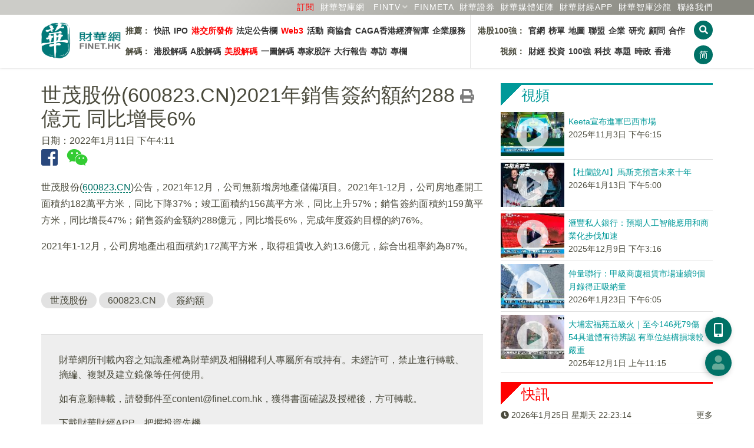

--- FILE ---
content_type: text/html; charset=UTF-8
request_url: https://www.finet.hk/newscenter/news_content/61dd3bea661e094ddc3da493
body_size: 13781
content:
<!DOCTYPE html>
<html lang="zh-Hans-HK">
	<head>
		<meta charset="utf-8">
		<meta http-equiv="X-UA-Compatible" content="IE=edge">
		<meta name="viewport" content="width=device-width, initial-scale=1.0, maximum-scale=1.0, minimum-scale=1.0, user-scalable=no" />
		<!-- The above 3 meta tags *must* come first in the head; any other head content must come *after* these tags -->

		<meta http-equiv="Cache-Control" content="no-cache, no-store, must-revalidate" />
		<meta http-equiv="Pragma" content="no-cache" />
		<meta http-equiv="Expires" content="0" />
		<meta http-equiv="EXPIRES" content="Sun, 1 Jul 2012 12:00:01 GMT">
		
		<title>世茂股份(600823.CN)2021年銷售簽約額約288億元 同比增長6%</title>

		<link rel="shortcut icon" href="/images/favicon.ico" />
		<link rel="bookmark" href="/images/favicon.ico" />
		
		<link rel="apple-touch-icon" href="/icons/finet_icon_90x90.png">
		<link rel="apple-touch-icon" sizes="152x152" href="/images/icons/finet_icon_152x152.png">
		<link rel="apple-touch-icon" sizes="180x180" href="/images/icons/finet_icon_180x180.png">
		<link rel="apple-touch-icon" sizes="167x167" href="/images/icons/finet_icon_167x167.png">

		<meta name="baidu-site-verification" content="I0XCfoYzg2" />
		<meta name="format-detection" content="telephone=no">
		<meta name="language" content="zhTW">
		<meta name="keywords" content="世茂股份 ,600823.CN ,簽約額 ,市場,內地,個股新聞,快訊,電播" />
		<meta name="description" content="世茂股份(600823.CN)公告，2021年12月，公司無新增房地產儲備項目。2021年1-12月，公司房地產開工面積約182萬平方米，同比下降37%；竣工面積約156萬平方米，同比上升57%；銷售簽約面積約159萬平方米，同比增長47%；銷售簽約金額約288億元，同比增長6%，完成年度簽約目標的約76%。" />
		<meta name="author" content="財華社_財華網_財華社集團">
		<meta name="copyright" content="Copyright 2026 財華社_財華網_財華社集團">
<meta name="date" property="date" content="2022-01-11T16:11:55+08:00">		<meta name="og:url" property="og:url" content="https://www.finet.hk/newscenter/news_content/61dd3bea661e094ddc3da493" />
		<meta name="og:type" property="og:type" content="article" />
		<meta name="og:title" property="og:title" content="世茂股份(600823.CN)2021年銷售簽約額約288億元 同比增長6%" />
		<meta name="og:description" property="og:description" content="世茂股份(600823.CN)公告，2021年12月，公司無新增房地產儲備項目。2021年1-12月，公司房地產開工面積約182萬平方米，同比下降37%；竣工面積約156萬平方米，同比上升57%；銷售簽約面積約159萬平方米，同比增長47%；銷售簽約金額約288億元，同比增長6%，完成年度簽約目標的約76%。" />
		<meta name="og:site_name" property="og:site_name" content="財華網(財華社)" />


		<!-- jQuery Plugins -->
		<script src="/js/_v2/jquery.min.js"></script>
		<script src="/js/_v2/jquery.mousewheel.min.js"></script>
		<script src="/js/_v2/bootstrap.min.js"></script>

		<!-- Bootstrap -->
		<link type="text/css" rel="stylesheet" href="/css/_v2/bootstrap.min.css"/>

		<!-- Bootstrap Datepicker-->
		<script src="/js/_v2/bootstrap-datepicker/bootstrap-datepicker.min.js"></script>
		<link href="/css/_v2/bootstrap-datepicker/bootstrap-datepicker3.standalone.min.css" rel="stylesheet"/>

		<!-- Font Awesome Icon -->
		<!--<link rel="stylesheet" href="/css/_v2/font-awesome.min.css">-->
		<link rel="stylesheet" href="/css/fontawesome/5.6.3-web/css/solid.min.css">
		<link rel="stylesheet" href="/css/fontawesome/5.6.3-web/css/brands.min.css">
		<link rel="stylesheet" href="/css/fontawesome/5.6.3-web/css/fontawesome.min.css">

		<!-- Custom stlylesheet -->
		<link type="text/css" rel="stylesheet" href="/css/_v2/default.css?v202601260623"/>
		<link type="text/css" rel="stylesheet" href="/css/_v2/style.css?v202601260623"/>

		<link rel="stylesheet" href="/css/_v2/pgwslider.min.css?v2026012606">
		<script src="/js/_v2/pgwslider.min.js?v2026012606"></script>

		<link rel="stylesheet" href="/css/_v2/owlcarousel/owl.carousel.min.css">
		<link rel="stylesheet" href="/css/_v2/owlcarousel/owl.theme.default.min.css">
		<script src="/js/_v2/owl.carousel.min.js"></script>

		<!-- HTML5 shim and Respond.js for IE8 support of HTML5 elements and media queries -->
		<!-- WARNING: Respond.js doesn't work if you view the page via file:// -->
		<!--[if lt IE 9]>
		  <script src="https://oss.maxcdn.com/html5shiv/3.7.3/html5shiv.min.js"></script>
		  <script src="https://oss.maxcdn.com/respond/1.4.2/respond.min.js"></script>
		<![endif]-->

		<script src="/js/_v2/validate.js"></script>

    <script type='text/javascript'>
		(function() {
			var useSSL = 'https:' == document.location.protocol;
			var src = (useSSL ? 'https:' : 'http:') +
			'//www.googletagservices.com/tag/js/gpt.js';
			document.write('<scr' + 'ipt src="' + src + '"></scr' + 'ipt>');
        })();
    </script>

    <script type='text/javascript'>     
        googletag.cmd.push(function() {
        	googletag.defineSlot('/1011937/Index_S', [1, 1], 'div-gpt-ad-1445225204686-15').addService(googletag.pubads()).setCollapseEmptyDiv(true);
		googletag.defineSlot('/1011937/News_T', [[970,90], [728, 90]], 'div-gpt-ad-1548330371586-0').addService(googletag.pubads()).setCollapseEmptyDiv(true);
		googletag.defineSlot('/1011937/News_SB1', [728, 90], 'div-gpt-ad-1548411956519-0').addService(googletag.pubads()).setCollapseEmptyDiv(true);
		googletag.defineSlot('/1011937/News_SB2', [728, 90], 'div-gpt-ad-1548399727452-0').addService(googletag.pubads()).setCollapseEmptyDiv(true);
		googletag.defineSlot('/1011937/News_R1', [300, 250], 'div-gpt-ad-1445225204686-10').addService(googletag.pubads()).setCollapseEmptyDiv(true);
		googletag.defineSlot('/1011937/News_R2', [300, 250], 'div-gpt-ad-1445225204686-11').addService(googletag.pubads()).setCollapseEmptyDiv(true);
		googletag.defineSlot('/1011937/News_R3', [300, 250], 'div-gpt-ad-1445225204686-12').addService(googletag.pubads()).setCollapseEmptyDiv(true);
		googletag.defineSlot('/1011937/News_R4', [[300, 600], [300, 250]], 'div-gpt-ad-1445225204686-13').addService(googletag.pubads()).setCollapseEmptyDiv(true);
		googletag.defineSlot('/1011937/News_NT', [480, 120], 'div-gpt-ad-1445225204686-14').addService(googletag.pubads()).setCollapseEmptyDiv(true);
		googletag.defineSlot('/1011937/News_S2', [1, 1], 'div-gpt-ad-1445225204686-172').addService(googletag.pubads()).setCollapseEmptyDiv(true);
		googletag.defineSlot('/1011937/News_C1', [480, 60], 'div-gpt-ad-1445225204686-16').addService(googletag.pubads()).setCollapseEmptyDiv(true);
		googletag.defineSlot('/1011937/Index_L', [160, 600], 'div-gpt-ad-1609317238691-0').addService(googletag.pubads()).setCollapseEmptyDiv(true);
		googletag.defineSlot('/1011937/Index_R', [160, 600], 'div-gpt-ad-1609318595142-0').addService(googletag.pubads()).setCollapseEmptyDiv(true);        	//googletag.pubads().enableSyncRendering();
			googletag.pubads().enableSingleRequest();
			googletag.pubads().collapseEmptyDivs(true);
			googletag.enableServices();
        });
    </script>

	<script>
	/* baidu */
	(function(){
	    var bp = document.createElement('script');
	    var curProtocol = window.location.protocol.split(':')[0];
	    if (curProtocol === 'https') {
	        bp.src = 'https://zz.bdstatic.com/linksubmit/push.js';
	    }
	    else {
	        bp.src = 'http://push.zhanzhang.baidu.com/push.js';
	    }
	    var s = document.getElementsByTagName("script")[0];
	    s.parentNode.insertBefore(bp, s);
	})();
	</script>

    </head>
	<body>
<!-- Header -->
<style>
	.navbar-container {
		display: flex;
		/* justify-content: space-between; */
		font-size: 14px;
		font-weight: bold;
		min-width: 968px;
	}

	.navbar-list {
		display: flex;
		justify-content: space-between;
		/* align-items: center; */
		padding: 10px 5px;
		flex-direction: column;
	}

	.navbar-list:first-child {
		border-right: 1px solid #e5e5e5;
	}

	.navbar-list ul {
		display: flex;
		list-style-type: none;
		padding: 0;
	}

	.navbar-list li {
		padding: 5px 3px;
	}


	.navbar-list a {
		/* text-decoration: none; */
		color: #333;
	}

	.navbar-list a:hover {
		color: red;
	}

	ul.navbar-nav>li.cat-1:before {
		border-right: 2px solid #ff0000;
		border-left: 3px solid #ff0000;
		content: ' ';
		padding: 10px 0 5px 0;
		margin-right: 10px;
	}

	ul.navbar-nav>li.cat-2:before {
		border-right: 2px solid #ff8700;
		border-left: 3px solid #ff8700;
		content: ' ';
		padding: 10px 0 5px 0;
		margin-right: 10px;
	}

	.nav-aside-menu-1{
		margin: 7.5px 0px;
	}
	
	.nav-aside-menu-1 .cat-nm1 {border-left:5px solid #ff0000 !important;}
	.nav-aside-menu-1 .cat-nm2 {border-left:5px solid #ff8700 !important;}
	.nav-aside-menu-1 .cat-nm3 {border-left:5px solid #669999 !important;}
	.nav-aside-menu-1 .cat-nm4 {border-left:5px solid #880088 !important;}

	.nav-aside-menu-1 a{
		font-family: Helvetica,'Open Sans','Microsoft YaHei','微軟雅黑體','Microsoft Jhenghei','微軟正黑體', sans-serif,'WenQuanYi Micro Hei',Simhei;
		font-weight: 400;
		font-size: 21px !important;
	}

	.nav-aside-menu-1 a:first-child{
		border-bottom: 1px dashed #e2e2e2 !important;
	}

	/* .navbar-menu li:first-child {
		font-weight: bold;
	} */

	@media only screen and (max-width: 991px) {
		.navbar-container {
			display: none;
		}

		.nav-btns {
			flex-direction: row;
		}
	}
</style>


<header id="header">
	<!-- Nav -->
	<div id="nav">
		<!-- Main Nav -->
		<div id="nav-fixed">

			<div class="link-header">
				<div class="row container" style="margin:0 auto">
					<div class="col-12 text-right">
						<a class="text-nowrap ml-5" href="/subscription" style="color:red" >訂閱</a>                                               
						<a class="text-nowrap ml-5" href="https://www.finet.com.cn" target="_blank">財華智庫網</a>
						<div id="fintv_menu" class="qrcode-div">
							<a id="fintv_menu_nav" href="https://www.fintv.hk/Zhcn/" target="_blank" class="text-nowrap ml-10 nav-link text-nowrap dropdown-toggle"  aria-haspopup="true" aria-expanded="false">FINTV</a>
							<ul class="dropdown-menu dropdown-menu-right" style="margin-top: 0px;">
								<li><a class="dropdown-item" href="https://www.fintv.hk/Zhcn/" target="_blank">FINTV官方網站</a>
								<li>
								<li><a class="dropdown-item" href="https://www.youtube.com/channel/UCNTTqqyTujwsGSeaI44fgxg" target="_blank">YOUTUBE FINTV頻道</a>
								<li>
								<li><a class="dropdown-item" href="https://space.bilibili.com/627654383" target="_blank">Bilibli FINTV頻道</a>
								<li>
							</ul>
						</div>
						<script>
							$(document).ready(function () {
								let $num=1;
								// 移动端点击事件
								if ('ontouchstart' in window) {
									$('#fintv_menu_nav').on('click', function (e) {
										$num++;
										e.preventDefault();
										var dropdownMenu = $(this).next('.dropdown-menu');
										if ($num%2==0) {
											dropdownMenu.show();
										}else{
											dropdownMenu.hide();
										}
									});
								}

								// 鼠标悬停在 .dropdown 元素上时触发
								$('#fintv_menu').hover(
									function () {
										// 显示下拉菜单
										$(this).find('.dropdown-menu').show();
									},
									function () {
										// 隐藏下拉菜单
										$(this).find('.dropdown-menu').hide();
									}
								);
							});
						</script>
						<a class="text-nowrap ml-5" href="https://www.finmeta.com.hk" target="_blank">FINMETA</a>
						<a class="text-nowrap ml-5" href="https://www.finetsecurities.com" target="_blank">財華證券</a>
						<a class="text-nowrap ml-5" href="https://www.finet.hk/cooperation"><span class="hidden-480px">財華</span>媒體矩陣</a>
						<div class="qrcode-div">
							<a class="text-nowrap ml-5" href="javascript:;">財華財經APP</a>
							<div class="qrcode">
								<img src="https://www.finet.hk/images/qrcode-yyb.png?v=1" alt="">
								財華財經APP下載							</div>
						</div>
						<a class="text-nowrap ml-5" href="https://www.hktop100rc.org/zh-cn/salon/index" target="finetsalon"><span class="hidden-480px">財華</span>智庫沙龍</a>
						<!--a class="text-nowrap ml-10 hidden-350px" href="/contactus">聯絡我們</a-->

						<a class="text-nowrap ml-5" href="/contactus">聯絡我們</a>
						<!-- <div class="dropdown qrcode-div">
							<a class="text-nowrap ml-10 nav-link text-nowrap dropdown-toggle" id="m04" data-toggle="dropdown" aria-haspopup="true" aria-expanded="false">民調</a>
							<ul class="dropdown-menu dropdown-menu-right" aria-labelledby="m07">
								<li><a class="dropdown-item" href="https://wj.finet.hk/s/bqIl7Or6" target="_blank">2023-2024財政預算案民調</a>
								<li>
							</ul>
						</div> -->
						</li>
					</div>
				</div>
			</div>

			<div class="container">
				<!-- logo -->
				<div class="nav-logo">
					<a href="https://www.finet.hk/" class="logo"><img src="https://www.finet.hk/images/logo_finet.png?1" alt="" style="width:135px;height:62px"></a>
				</div>
				<!-- /logo -->
				<!-- search & aside toggle -->
				<div class="nav-btns">
					<button id="cover_search_btn" class="search-btn btn-circle-xs"><i class="fas fa-search"></i></button>
					<button class="lang-btn btn-circle-xs" value="https://www.finet.hk/LangSwitch/?lang=zhCN&url=https%3A%2F%2Fwww.finet.hk%2Fnewscenter%2Fnews_content%2F61dd3bea661e094ddc3da493">简</button>					<button class="aside-btn btn-circle-xs visible-sm-inline visible-xs-inline"><i class="fas fa-bars"></i></button>
					<div class="search-form">
						<input class="search-input" type="text" name="search" placeholder="新聞搜尋 ...">
						<button class="search-close"><i class="fas fa-times"></i></button>
					</div>
				</div>
				<!-- /search & aside toggle -->
				<!-- nav -->
				<div class="navbar-container">
					<div class="navbar-list">
						<ul class="navbar-menu">
							<li id="nm1">推薦：</li>
							<li><a href="https://www.finet.hk/latest/latestnews">快訊</a></li>
							<li><a href="https://www.finet.hk/Ipo">IPO</a></li>
							<li><a href="https://www.finet.hk/newscenter/hkstockexchange" style="color:red">港交所發佈</a></li>
							<li><a href="https://www.finet.hk/announcement">法定公告欄</a></li>
							<li><a href="https://www.finet.hk/newscenter/web3" style="color:red">Web3</a></li>
							<li><a href="https://www.finet.hk/activity">活動</a></li>
							<!--li><a href="https://www.chkfec.com/" target="_blank">場地</a></li-->
							<li><a href="https://www.finet.hk/newscenter/business">商協會</a></li>
							<!--li><a href="https://wj.finet.hk/s/bqIl7Or6" target="_blank">民調</a></li-->
                                                        <li><a href="https://www.finet.hk/newscenter/caga">CAGA香港經濟智庫</a></li>
							<li><a href="https://pr.finet.hk" target="_blank">企業服務</a></li>
						</ul>
						<ul class="navbar-menu">
							<li id="nm2">解碼：</li>
							<li><a href="https://www.finet.hk/newscenter/stockanalysis">港股解碼</a></li>
							<li><a href="https://www.finet.hk/newscenter/astockanalysis">A股解碼</a></li>
							<li><a href="https://www.finet.hk/newscenter/usstockanalysis" style="color:red">美股解碼</a></li>
							<li><a href="https://www.finet.hk/newscenter/infographicanalysis">一圖解碼</a></li>
							<!-- <li><a href="https://www.finet.hk/newscenter/livereport">現場直擊</a></li> -->
							<!-- <li><a href="https://www.finet.hk/newscenter/hongfuyuan" style="color:red">宏福苑五級火</a></li> -->
							<li><a href="https://www.finet.hk/stock/stock_tips">專家股評</a></li>
							<li><a href="https://www.finet.hk/newscenter/bankerreport">大行報告</a></li>
							<li><a href="https://www.finet.hk/newscenter/interview">專訪</a></li>
							<li><a href="https://www.finet.hk/stock/opinionleader">專欄</a></li>
						</ul>
					</div>
					<div class="navbar-list">
						<ul class="navbar-menu">
							<li id="nm3" style="width: 90px;text-align: right;">港股100強：</li>
							<li><a href="https://www.top100hk.com" target="_blank">官網</a></li>
							<li><a href="https://www.top100hk.com/result/" target="_blank">榜單</a></li>
							<li><a href="https://www.hktop100rc.org/zh-hk/rank/rankdetail/map" target="_blank">地圖</a></li>
							<li><a href="https://www.top100alhk.com/zh-hk" target="_blank">聯盟</a></li>
							<li><a href="https://www.finet.hk/newscenter/top100">企業</a></li>
							<li><a href="https://www.hktop100rc.org" target="_blank">研究</a></li>
							<li><a href="https://www.hktop100rc.org/zh-hk/organization/advisor" target="_blank">顧問</a></li>
							<li><a href="https://www.finet.hk/stock/whatsnew">合作</a></li>
							
						</ul>
						<ul class="navbar-menu">
							<li id="nm4" style="width: 90px;text-align: right;">視頻：</li>
							<li><a href="https://www.fintv.hk/Zhcn/channel/index/116" target="_blank">財經</a></li>
							<li><a href="https://www.fintv.hk/Zhcn/channel/index/4282" target="_blank">投資</a></li>
							<li><a href="https://www.fintv.hk/Zhcn/channel/index/4257" target="_blank">100強</a></li>
							<li><a href="https://www.fintv.hk/Zhcn/channel/index/120" target="_blank">科技</a></li>
							<li><a href="https://www.fintv.hk/Zhcn/channel/index/126" target="_blank">專題</a></li>
							<li><a href="https://www.fintv.hk/Zhcn/channel/index/4283" target="_blank">時政</a></li>
							<li><a href="https://www.fintv.hk/Zhcn/channel/index/4270" target="_blank">香港</a></li>
						</ul>
					</div>
				</div>
				<ul class="nav-menu nav navbar-nav" style="display: none;">
					<li class="cat-1"><a class="nav-link text-nowrap " id="m01" href="https://www.finet.hk/latest/latestnews">快訊</a>
																		<!--</ul>-->
					</li>
					<li class="cat-3"><a class="nav-link text-nowrap" id="m03" href="https://www.finet.hk/Ipo">IPO</a></li>

					<li class="dropdown cat-2"><a class="nav-link text-nowrap dropdown-toggle" id="m02" data-toggle="dropdown" aria-haspopup="true" aria-expanded="false" href="https://www.finet.hk/newscenter/stockAnalysis">解碼</a>
						<ul class="dropdown-menu" aria-labelledby="m02">
							<li><a class="dropdown-item" href="https://www.finet.hk/newscenter/stockanalysis">港股解碼</a></li>
							<li><a class="dropdown-item" href="https://www.finet.hk/newscenter/astockanalysis">A股解碼</a></li>
							<li><a class="dropdown-item" href="https://www.finet.hk/newscenter/infographicanalysis">一圖解碼</a></li>
							<!-- <li><a class="dropdown-item" href="https://www.finet.hk/newscenter/livereport">現場直擊</a></li> -->
							<!-- <li><a href="https://www.finet.hk/newscenter/hongfuyuan">宏福苑五級火</a></li> -->
							<li><a class="dropdown-item" href="https://www.finet.hk/newscenter/interview">專訪</a></li>
							<li><a class="dropdown-item" href="https://www.finet.hk/stock/stock_tips">專家股評</a></li>
							<li><a class="dropdown-item" href="https://www.finet.hk/newscenter/bankerreport">大行報告</a></li>

						</ul>
					</li>

					<li class="dropdown cat-9"><a class="nav-link text-nowrap " id="m09" href="https://www.fintv.hk" target="_blank" style="color:red">視頻</a></li>

					<li class="dropdown cat-5"><a class="nav-link text-nowrap" id="m09" href="https://www.finet.hk/activity" target="_blank" style="color:red">活動</a></li>

					<li class="dropdown cat-7"><a class="nav-link text-nowrap dropdown-toggle" id="m07" data-toggle="dropdown" aria-haspopup="true" aria-expanded="false" href="https://www.finet.hk/newscenter/top100">港股100強</a>
						<ul class="dropdown-menu" aria-labelledby="m07">
							<li><a class="dropdown-item" href="https://www.top100hk.com" target="top100hkcom">港股100強官網</a></li>
							<li><a class="dropdown-item" href="https://www.top100hk.com/result/" target="top100hkcom">港股100強榜單</a></li>
							<li><a class="dropdown-item" href="https://www.hktop100rc.org/zh-hk/rank/rankdetail/map" target="top100hkcom">港股100強地圖</a></li>
							<li><a class="dropdown-item" href="https://www.top100hk.com/ceremony/year10/ranking/" target="findata_analysis">數據洞察</a></li>
							<li><a class="dropdown-item" href="https://www.finet.hk/newscenter/top100">港股100強企業</a></li>
							<li><a class="dropdown-item" href="https://www.hktop100rc.org" target="hktop100rcorg">港股100強研究中心</a></li>
							<li><a class="dropdown-item" href="https://www.hktop100rc.org/zh-hk/organization/advisor" target="hktop100rcorg">港股100強顧問</a></li>
							<li><a class="dropdown-item" href="https://www.hktop100rc.org/zh-hk/salon/index" target="hktop100rcorg">財華智庫沙龍</a></li>
							<li><a class="dropdown-item" href="http://www.top100alhk.com/" target="top100alhk">香港100強上市企業聯盟</a></li>
							<li><a class="dropdown-item" href="https://www.finet.hk/newscenter/business">商協會</a></li>
							<li><a class="dropdown-item" href="https://www.finet.hk/stock/whatsnew">合作夥伴</a></li>
							<li><a class="dropdown-item" href="https://www.finet.hk/stock/opinionleader">專欄</a></li>
						</ul>
					</li>
					<li class="dropdown cat-10"><a class="nav-link text-nowrap " id="m09" href="https://www.chkfec.com/" target="_blank">場地</a></li>

					<li class="dropdown cat-4 ">
						<a class="nav-link text-nowrap dropdown-toggle" id="m04" data-toggle="dropdown" aria-haspopup="true" aria-expanded="false">民調</a>
						<ul class="dropdown-menu" aria-labelledby="m07">
							<li><a class="dropdown-item" href="https://wj.finet.hk/s/bqIl7Or6" target="top100hkcom">2023-2024財政預算案民調</a>
							<li>
						</ul>
					</li>

					<li class="cat-6"><a class="nav-link text-nowrap" id="m03" href="https://www.finet.hk/newscenter/web3">Web3</a></li>

					<!--li class="cat-9"><a class="nav-link text-nowrap" id="m03" href="https://www.finet.hk/newscenter/business">商協會</a></li-->

					<!--li class="dropdown cat-8"><a class="nav-link text-nowrap dropdown-toggle" id="m04" data-toggle="dropdown" aria-haspopup="true" aria-expanded="false" href="https://www.finet.hk/newscenter/bankerReport">解码</a>
								<ul class="dropdown-menu" aria-labelledby="m04">
									<li><a class="dropdown-item" href="https://www.finet.hk/newscenter/bankerreport">大行報告</a></li>									
									<li><a class="dropdown-item" href="https://www.finet.hk/stock/stock_tips">專家股評</a></li>
								</ul>
							</li-->

					<!--
							<li class="dropdown cat-9"><a class="nav-link text-nowrap" id="m09" href="https://www.finet.hk/company_intro">財華社</a></li>
							-->

					<!-- <li class="dropdown cat-6"><a class="nav-link text-nowrap" id="m09" href="https://pro.finet.hk" target="finetprohk">專業版</a></li> -->

					<li class="cat-10"><a class="nav-link text-nowrap" id="m10" href="https://www.finet.hk/announcement">法定公告欄</a></li>

					<li class="cat-5"><a class="nav-link text-nowrap" id="m05" href="/contactus">聯絡我們</a></li>
				</ul>
				<!-- /nav -->
			</div>
		</div>
		<!-- /Main Nav -->

		<!-- Aside Nav -->
		<div id="nav-aside">
			<!-- nav -->
			<div class="section-row">
				<ul class="nav-aside-menu">
					<li class="cat-0"><a class="nav-link" id="m06" href="https://www.finet.hk/">主頁</a></li>
				</ul>
			</div>
			<!-- /nav -->

			<!-- social links -->
			<div class="section-row">
				<h3 class="cat-0">關注我們</h3>
				<ul class="nav-aside-social">
					<li><a style="font-size:28px;color:#29487d" href="https://www.facebook.com/Finetgroup" target="finet_facebook"><i class="fab fa-facebook"></i></a></li>
					<li><a style="font-size:28px;color:#33cc33" href="weixin://contacts/profile/finet_hk" target="finet_weixin"><i class="fab fa-weixin"></i></a></li>
					<li><a style="font-size:28px;color:#006dbf" href="https://twitter.com/finet_hk" target="finet_twitter"><i class="fab fa-twitter"></i></a></li>
					<li><a style="font-size:28px;color:#0073b1" href="https://www.linkedin.com/company/finet-group-limited" target="finet_linkedin"><i class="fab fa-linkedin"></i></a></li>
				</ul>
			</div>
			<!-- /social links -->

			<!-- aside nav close -->
			<button class="nav-aside-close"><i class="fas fa-times"></i></button>
			<!-- /aside nav close -->
		</div>
		<!-- Aside Nav -->
	</div>
	<!-- /Nav -->

</header>
<!-- /Header -->

<div class="modal fade" id="finethkmodal" tabindex="-1" role="dialog">
	<div class="modal-dialog modal-lg" style="width:fit-content" role="document">
		<div class="modal-content">

			<div class="modal-header">
								<button type="button" class="close" data-dismiss="modal" aria-label="Close">
					<span aria-hidden="true">&times;</span>
				</button>
			</div>

			<div class="modal-body"></div>

			
		</div>
	</div>
</div>

<div class="modal fade" id="finethkmembermodal" tabindex="-1" role="dialog">
	<div class="modal-dialog" role="document">
		<div class="modal-content">
			<div class="modal-body"></div>
			<div class="modal-footer">
				<button type="button" class="close pull-right" data-dismiss="modal" aria-label="Close">
					<span aria-hidden="true">&times;</span>
				</button>
			</div>
		</div>
	</div>
</div>


<div class="modal fade" id="finethkadmodal" tabindex="-1" role="dialog" style="">
	<div class="modal-dialog" role="document">
		<div class="modal-content">
			<div class="modal-body" style="padding:0">

				<button type="button" class="close" data-dismiss="modal" aria-label="Close" style="position:absolute;right:0;top:0;padding:15px;border:0;">
					<span aria-hidden="true">&times;</span>
				</button>

				
							</div>
		</div>
	</div>
</div>


<div class="overlay">
	<div class="lds-spinner">
		<div></div>
		<div></div>
		<div></div>
		<div></div>
		<div></div>
		<div></div>
		<div></div>
		<div></div>
		<div></div>
		<div></div>
		<div></div>
		<div></div>
	</div>
</div>

<div class="search-overlay" id="search_overlay">
	<div class="container" style="margin-top:30vh">
		<div class="row">
			<div class="col-12 col-md-6 col-md-offset-3">
				<h4 class="mb-15"><b>請輸入關鍵字：</b></h4>
				<form id="searchform" action="https://www.finet.hk/search">
					<div class="input-group">
						<input type="text" name="searchbar" id="searchbar" maxlength="30" value="" placeholder="搜尋...">
						<span class="input-group-btn"><button class="btn btn-circle-md" id="overlay_search_btn"><i class="fa fa-search"></i></button></span>
					</div>
				</form>
			</div>
		</div>
		<div class="row mt-15">
			<div class="col-12 col-md-6 col-md-offset-3">
				<h3>熱門搜尋：</h3>
			</div>
		</div>
		<div class="row">
			<div class="col-12 col-md-6 col-md-offset-3">
				<a class="tagword" href="https://www.finet.hk/search?searchbar=HIT電池">HIT電池</a> <a class="tagword" href="https://www.finet.hk/search?searchbar=瑞博生物">瑞博生物</a> <a class="tagword" href="https://www.finet.hk/search?searchbar=央行">央行</a> <a class="tagword" href="https://www.finet.hk/search?searchbar=OSL集團">OSL集團</a> <a class="tagword" href="https://www.finet.hk/search?searchbar=快手-W">快手-W</a> <a class="tagword" href="https://www.finet.hk/search?searchbar=貴金屬">貴金屬</a> 			</div>
		</div>
		<div class="row">
			<div class="col-12 col-md-6 col-md-offset-3 text-center">
				<button id="close_search_btn" class="btn cat-0 mt-15" style="font-size:20px">取消</button>
			</div>
		</div>
	</div>
</div>
<div id="float_btn_left_wrapper"><div id='ad_img_L' style="margin:auto;text-align:center;">
		<a href='' target='_blank'>
		<img src='/images/ad/160x600_1_L.jpg'>
	</a>
	</div></div><div id="float_btn_right_wrapper"><div id='ad_img_R' style="margin:auto;text-align:center;">
		<a href='https://www.hktop100rc.org/award/apply_2026' target='_blank'>
		<img src='/images/ad/160x600_2_top100.jpg'>
	</a>
	</div></div><div id="share_mark" style="width:100%;height:100%;position:fixed;top:0;left:0;background-color:rgba(0,0,0,0.8);z-index:999;display:none">
	<p style="color:#fff;font-size:24px;text-align:center;position:absolute;top:40%;width:100%">请点击<img src="/images/share_ios.png" style="margin:0 5px;width:35px;height:35px" />或<img src="/images/share_wechat.png" style="margin:0 5px;width:35px;height:35px" />按钮分享</p>
	<button onclick="wechatShareClose();" style="padding: 0;border: 0;background-color: #007166;width: 180px;height: 45px;line-height: 45px;color: #fff;border-radius: 45px;font-size: 21px;position: absolute;bottom: 80px;left: 50%;margin-left: -90px;">取消</button> 
</div>
<div class="section">
	<div class="container">
		<div class="row mb-15 hidden-xs">
			<div class="col-md-12 text-center">
 <div id='div-gpt-ad-1548330371586-0' style='margin:auto'>
	<script async type='text/javascript'>
		if("T" == 'S' && $(window).width() < 1024){
		}
		else{
			googletag.cmd.push(function() { googletag.display('div-gpt-ad-1548330371586-0'); });
		}
	</script>
</div>			</div>
		</div>

		
		<div class="row">
			<div class="col-md-8">
				<div id="news_detail_wrapper" class="cap">
<a href="https://www.finet.hk/newscenter/print_content/61dd3bea661e094ddc3da493" target="_blank"><i class="fas fa-print mr-15" style="font-size:1.5em;float:right;color:#333333a3;margin-top: 10px;" title="打印"></i></a><h1>世茂股份(600823.CN)2021年銷售簽約額約288億元 同比增長6%</h1><span><span class="mr-15 text-nowrap">日期：2022年1月11日 下午4:11</span></span><div style="padding-bottom: 18px;"><a href="javascript:void(0)" data-title="世茂股份(600823.CN)2021年銷售簽約額約288億元 同比增長6%" data-description="世茂股份(600823.CN)公告，2021年12月，公司無新增房地產儲備項目。2021年1-12月，公司房地產開工面積約182萬平方米，同比下降37%；竣工面積約156萬平方米，同比上升57%；銷售簽約面積約159萬平方米，同比增長47%；銷售簽約金額約288億元，同比增長6%，完成年度簽約目標的約76%。" data-image="" data-returnurl="https://www.finet.hk/newscenter/news_content/61dd3bea661e094ddc3da493" data-href="https://www.finet.hk/newscenter/news_content/61dd3bea661e094ddc3da493" onclick="return fbf2_click(this)"><i class="fab fa-facebook-square facebook mr-15" style="font-size:2em" title="分享到facebook"></i></a><a href="javascript:void(0)" onclick="return wechat_share(this)" tabindex="0" data-container="body" data-toggle="popover" data-trigger="manual" data-html="true" data-placement="bottom"><i class="fab fa-weixin weixin mr-15" style="font-size:2em" title="分享到微信"></i></a><div id="wechat_qr" style="display:none"></div></div>
<p>世茂股份(<a style='border-bottom: 1px dashed #007767;text-decoration:none' href='/search?searchbar=600823.CN'>600823.CN</a>)公告，2021年12月，公司無新增房地產儲備項目。2021年1-12月，公司房地產開工面積約182萬平方米，同比下降37%；竣工面積約156萬平方米，同比上升57%；銷售簽約面積約159萬平方米，同比增長47%；銷售簽約金額約288億元，同比增長6%，完成年度簽約目標的約76%。</p>

<p>2021年1-12月，公司房地產出租面積約172萬平方米，取得租賃收入約13.6億元，綜合出租率約為87%。</p>

				</div>

				<div class="clearfix"></div>
<div class="mt-15 mb-30"><a class="tagword" href="https://www.finet.hk/search?searchbar=%E4%B8%96%E8%8C%82%E8%82%A1%E4%BB%BD">世茂股份</a> <a class="tagword" href="https://www.finet.hk/search?searchbar=600823.CN">600823.CN</a> <a class="tagword" href="https://www.finet.hk/search?searchbar=%E7%B0%BD%E7%B4%84%E9%A1%8D">簽約額</a> </div>			<div class=" plist-c4"> <div id='' style='margin:auto'>
	<script async type='text/javascript'>
		if("B" == 'S' && $(window).width() < 1024){
		}
		else{
			googletag.cmd.push(function() { googletag.display(''); });
		}
	</script>
</div></div>			<div class="plate">
				<p>財華網所刊載內容之知識產權為財華網及相關權利人專屬所有或持有。未經許可，禁止進行轉載、摘編、複製及建立鏡像等任何使用。 </p><p>如有意願轉載，請發郵件至<a href="mailto:content@finet.com.hk">content@finet.com.hk</a>，獲得書面確認及授權後，方可轉載。</p>				<p>下載財華財經APP，把握投資先機<br><a href="https://www.finet.com.cn/app" target="_blank">https://www.finet.com.cn/app</a></p><p>更多精彩内容，請點擊：<br>財華網(<a href="https://www.finet.hk/">https://www.finet.hk/</a>)<br>財華智庫網(<a href="https://www.finet.com.cn">https://www.finet.com.cn</a>)<br>現代電視FINTV(<a href="https://www.fintv.hk" target="fintvweb">https://www.fintv.hk</a>)</p>			</div>
<div class="mb-30 clearfix"><button class="pull-right btn-rect-md" type="button" onclick="javascript:history.go(-1)">返回上頁</button></div>

				<div class="row mb-30" id="next_prev_news">

					<div class="col-md-6 col-xs-12">
<h3 class="cat-0">上一篇新聞</h3><a href="https://www.finet.hk/newscenter/news_content/61dd25e1bde0b31a3072b07a">華鐵應急(603300.CN)攜手螞蟻鏈，推動租賃服務業數字化升級</a>					</div>
				
					<div class="col-md-6 col-xs-12">
<h3 class="cat-0">下一篇新聞</h3><a href="https://www.finet.hk/newscenter/news_content/61dd51ce661e094ddc3da571">廣汽集團(601238.CN)料2021年歸屬股東淨利同比增長11%至27%</a>					</div>
				</div>

<h3 class="cat-0">相關文章</h3>
<dl class="list-c4">
<dt>1月11日<br><span class="text-xs"></span></dt><dd><a href="https://www.finet.hk/newscenter/news_content/61dd25e1bde0b31a3072b07a">華鐵應急(603300.CN)攜手螞蟻鏈，推動租賃服務業數字化升級</a></dd><dt>1月10日<br><span class="text-xs"></span></dt><dd><a href="https://www.finet.hk/newscenter/news_content/61dbe66d661e094ddc3d9c21">中通客車：約1266.8萬元增資濰柴動力子公司</a></dd><dt>1月10日<br><span class="text-xs"></span></dt><dd><a href="https://www.finet.hk/newscenter/news_content/61dbd634bde0b31a3072b04a">萬達信息：中國人壽保險資金對公司的投資依法合規，完全適格</a></dd><dt>1月10日<br><span class="text-xs"></span></dt><dd><a href="https://www.finet.hk/newscenter/news_content/61dbaebabde0b31a3072b03e">鹽湖股份(000792.CN)目前藍科鋰業主要產品為工業級碳酸鋰</a></dd><dt>1月10日<br><span class="text-xs"></span></dt><dd><a href="https://www.finet.hk/newscenter/news_content/61db75dabde0b31a3072b025">長安汽車：2021年汽車銷量230.05萬輛，同比增長14.82%</a></dd><dt>1月6日<br><span class="text-xs"></span></dt><dd><a href="https://www.finet.hk/newscenter/news_content/61d69b71661e094ddc3d8383">通威股份(600438.CN)料2021年歸屬股東淨利潤同比增122%-136%</a></dd><dt>1月5日<br><span class="text-xs"></span></dt><dd><a href="https://www.finet.hk/newscenter/news_content/61d563fe661e094ddc3d7c2a">溫氏股份：2021年度銷售肉豬收入271.42億元</a></dd><dt>1月5日<br><span class="text-xs"></span></dt><dd><a href="https://www.finet.hk/newscenter/news_content/61d56251661e094ddc3d7c1b">金地集團：2021年累計簽約金額2867.1億元 同比上升18.15%</a></dd><dt>1月4日<br><span class="text-xs"></span></dt><dd><a href="https://www.finet.hk/newscenter/news_content/61d40c50661e094ddc3d739e">君實生物：終止與阿斯利康制藥推廣合作</a></dd><dt>1月4日<br><span class="text-xs"></span></dt><dd><a href="https://www.finet.hk/newscenter/news_content/61d4018a661e094ddc3d7334">微芯生物：西奧羅尼膠囊臨床試驗申請獲受理</a></dd></dl>

			</div>
			
			<div class="col-md-4">
								<div>
				<div class="cat-5">
	<!--<div class="triangle"></div>--><h4 class="cat-5">視頻</h4>
</div>
<div class="mb-15">
<div class="plist-c4 clearfix">
<div class="title-img video-img" style="background-image:url(//fs.fintv.hk/videoimage/138x78/202505/360594.jpg)" data-newsid="360594"><i class="fas fa-play-circle"></i></div>
<h4><a class="cat-5" href="https://www.finet.hk/newscenter/video_content/360594">Keeta宣布進軍巴西市場</a></h4>
<span>2025年11月3日 下午6:15</span>
</div><div class="plist-c4 clearfix">
<div class="title-img video-img" style="background-image:url(//fs.fintv.hk/videoimage/138x78/202601/361264.jpg)" data-newsid="361264"><i class="fas fa-play-circle"></i></div>
<h4><a class="cat-5" href="https://www.finet.hk/newscenter/video_content/361264">【杜蘭說AI】馬斯克預言未來十年</a></h4>
<span>2026年1月13日 下午5:00</span>
</div><div class="plist-c4 clearfix">
<div class="title-img video-img" style="background-image:url(//fs.fintv.hk/videoimage/138x78/202512/361251.jpg)" data-newsid="361251"><i class="fas fa-play-circle"></i></div>
<h4><a class="cat-5" href="https://www.finet.hk/newscenter/video_content/361251">滙豐私人銀行：預期人工智能應用和商業化步伐加速</a></h4>
<span>2025年12月9日 下午3:16</span>
</div><div class="plist-c4 clearfix">
<div class="title-img video-img" style="background-image:url(//fs.fintv.hk/videoimage/138x78/202601/361281.jpg)" data-newsid="361281"><i class="fas fa-play-circle"></i></div>
<h4><a class="cat-5" href="https://www.finet.hk/newscenter/video_content/361281">仲量聯行：甲級商廈租賃市場連續9個月錄得正吸納量</a></h4>
<span>2026年1月23日 下午6:05</span>
</div><div class="plist-c4 clearfix">
<div class="title-img video-img" style="background-image:url(//fs.fintv.hk/videoimage/138x78/202512/361246.jpg)" data-newsid="361246"><i class="fas fa-play-circle"></i></div>
<h4><a class="cat-5" href="https://www.finet.hk/newscenter/video_content/361246">大埔宏福苑五級火｜至今146死79傷 54具遺體有待辨認 有單位結構損壞較嚴重</a></h4>
<span>2025年12月1日 上午11:15</span>
</div></div>				</div>
                            <!-- 
				<div class="text-center mb-15">
								</div>

				<div class="text-center mb-15" style="border-top: 1px solid #ececec;border-bottom: 1px solid #ececec; padding: 20px 0;">
								</div>

				<div class="text-center mb-15" >
								</div>
                            -->
                            
				<div id="adv_right_top" class="inline-block text-center mb-15">
				 <div id='div-gpt-ad-1445225204686-10' style='margin:auto'>
	<script async type='text/javascript'>
		if("R1" == 'S' && $(window).width() < 1024){
		}
		else{
			googletag.cmd.push(function() { googletag.display('div-gpt-ad-1445225204686-10'); });
		}
	</script>
</div>				</div><!-- #adv_right_top -->
				<div>
					<div class="cat-1">
	<!--<div class="triangle"></div>-->
	<h4 class="cat-1">
		快訊	</h4>
</div>
<div class="clearfix" style="font-size:14px;">
    <div class="pull-left">
        <i class="fa fa-clock"></i> <span id="time"></span>
    </div>
        <a class="pull-right" href="https://www.finet.hk/latest/latestnews">更多</a>        
</div>
<dl class="list-c4">
<dt>17:32</dt><dd><a href="https://www.finet.hk/newscenter/news_content/697340575a77123e389d8861">夢東方(00593.HK)將於1月27日起取消上市地位</a></dd><dt>17:23</dt><dd><a href="https://www.finet.hk/newscenter/news_content/69733e195a77123e389d8860">【盈喜】信達國際控股(00111.HK)料年度綜合淨利潤7400萬至8200萬港元</a></dd><dt>17:12</dt><dd><a href="https://www.finet.hk/newscenter/news_content/69733c375a77123e389d885f">中國證監會嚴肅查處瑞豐達違法違規案件</a></dd><dt>17:03</dt><dd><a href="https://www.finet.hk/newscenter/news_content/697339495a77123e389d885e">甘肅銀行(02139.HK)：石海龍擔任行長的任職資格獲核准</a></dd><dt>16:57</dt><dd><a href="https://www.finet.hk/newscenter/news_content/6973383c5a77123e389d885d">十方控股(01831.HK)：陳瞱獲任董事會聯席主席</a></dd><dt>16:46</dt><dd><a href="https://www.finet.hk/newscenter/news_content/697336985a77123e389d885c">【盈喜】民銀資本(01141.HK)料年度合併淨利潤按年上升155.9%至234.6%</a></dd><dt>16:34</dt><dd><a href="https://www.finet.hk/newscenter/news_content/697335165a77123e389d885b">華電國際電力股份(01071.HK)2025年完成發電量同比上漲17.81%</a></dd><dt>16:27</dt><dd><a href="https://www.finet.hk/newscenter/news_content/697332705a77123e389d885a">當升科技：全固態電池用正極材料已實現20噸級以上批量供貨</a></dd><dt>16:23</dt><dd><a href="https://www.finet.hk/newscenter/news_content/697330d55a77123e389d8859">【大行報告】DWS市場評論：1月FOMC會議前瞻 政治因素或主導利率走向</a></dd><dt>16:20</dt><dd><a href="https://www.finet.hk/newscenter/news_content/69732f38800d45436c591206">【異動股】港股跌幅榜前十，透雲生物(01332.HK)跌61.15%，德祥地産(00199.HK)跌19.01%</a></dd></dl>
<script type="text/javascript"> 
     setInterval(function(){
         var time=new Date();
         var year=time.getFullYear(); //获取年份
         var month=time.getMonth()+1; //获取月份
         var day=time.getDate();  //获取日期
         var hour=checkTime(time.getHours());  //获取时
         var minite=checkTime(time.getMinutes()); //获取分
         var second=checkTime(time.getSeconds()); //获取秒
         var week="";
         switch (time.getDay()){
	         case 1: week="星期一"; break;
	         case 2: week="星期二"; break;
	         case 3: week="星期三"; break;
	         case 4: week="星期四"; break;
	         case 5: week="星期五"; break;
	         case 6: week="星期六"; break;
	         default: week="星期天";
	     }
         /****当时、分、秒、小于10时，则添加0****/
         function checkTime(i){
             if(i<10) return "0"+i;
             return i;
         }
         var box=document.getElementById("time");
         box.innerText=year+"年"+month+"月"+day+"日 "+week+" "+hour+":"+minite+":"+second;       
        },1000);   //setInterval(fn,i) 定时器，每隔i秒执行fn
</script>				</div>
				<div class="text-center mb-15">
					 <div id='div-gpt-ad-1445225204686-11' style='margin:auto'>
	<script async type='text/javascript'>
		if("R2" == 'S' && $(window).width() < 1024){
		}
		else{
			googletag.cmd.push(function() { googletag.display('div-gpt-ad-1445225204686-11'); });
		}
	</script>
</div>				</div>
			</div>
			<div class="row">
				<div class="col-md-12"></div>
			</div>
		</div>

	</div>
</div>
<script>
$(document).ready(function() {
	jQuery($('#wechat_qr')).qrcode({
		width: 150,
		height: 150,
		text: 'https://www.finet.hk/newscenter/news_content/61dd3bea661e094ddc3da493'
	});

	//console.log($('#wechat_qr > canvas').toDataURL());

	$('[data-toggle="popover"]').popover({
		html:true,
		content:function() {
			var canvas = document.getElementById('wechat_qr').getElementsByTagName('canvas')[0];
			return '<img src="'+canvas.toDataURL()+'" width="150" height="150">';

			//var container = $(this).parent('div');
			//var data_title = $(container).find('h4>a').html();
			//var data_description = $(container).children('p').html();
			//var data_image = $(container).children('.title-img').css('background-image');
			//var data_returnurl = $(container).find('h4>a').attr('href');
			//data_image = data_image.match(/url\((.*)\)/i)[1].replace(/['"]/g,'');
			//return '<a href="javascript:void(0)" data-title="'+data_title+'" data-description="'+data_description+'" data-image="'+data_image+'" data-returnurl="'+data_returnurl+'" data-href="'+data_returnurl+'" onclick="return fbf2_click(this)"><i class="fab fa-facebook-square facebook mr-15" style="font-size:2em" title="分享到facebook"></i></a><a href="javascript:void(0)" onclick="return wechat_share(this,\''+data_returnurl+'\')"><i class="fab fa-weixin weixin" style="font-size:2em" title="分享到微信"></i></a><div class="wechat_qr" style="display:none"><div></div></div>';
		}
	});
	
	$('.spk').on('click',function() {
		if ($(this).hasClass('fa-volume-down')) {
			$('video').each(function() {$(this).trigger('pause')});
			$('audio').each(function() {
				$(this).trigger('pause');
				if ($(this).parent('i').hasClass('fa-volume-up')) {
					$(this).parent('i').removeClass('fa-volume-up').addClass('fa-volume-down');
				}
			});
			$(this).removeClass('fa-volume-down').addClass('fa-volume-up').children('audio').trigger('play');
		} else {
			$(this).removeClass('fa-volume-up').addClass('fa-volume-down').children('audio').trigger('pause');
		}
	});

	if(location.hash == "#share"){
		history.replaceState(null,'',location.pathname+location.search);
		wechatShare()
	}

	
});
</script>

		<!-- Footer -->
		<footer id="footer">
			<!-- container -->
			<div class="container">
				<!-- row -->
				<div class="row">
					<div class="col-md-12">
						<div class="footer-widget">
						<h5 class="text-nowrap">相關訊息</h5>
						<p class="text-sm"><a href="https://www.finet.hk/announcement" class="text-nowrap" >法定公告欄</a> | <a href="https://www.finet.hk/adv" class="text-nowrap" >廣告查詢</a> | <a href="https://www.finet.hk/company_intro" class="text-nowrap" >公司介紹</a> | <a href="https://www.finet.hk/column" class="text-nowrap" >專欄邀稿</a> | <a href="http://ir.finet.hk" target="irfinethk" class="text-nowrap" >投資者關係</a> | <a href="https://www.finet.hk/copyright" class="text-nowrap" >版權聲明</a> | <a href="https://www.finet.hk/disclaimer" class="text-nowrap" >重要聲明</a> | <a href="https://www.finet.hk/privacyPolicy" class="text-nowrap" >私隱政策</a> | <a href="https://www.finet.hk/contactus" class="text-nowrap" >聯絡我們</a></p>

						<h5 class="text-nowrap">友情鏈接</h5>
						<p class="text-sm">
							<a href="https://www.gsdata.cn/" target="_blank" rel="nofollow">清博智能</a> |
                            <a href="https://www.iimedia.cn/" target="_blank" rel="nofollow">艾媒諮詢</a> |
							<a href="http://www.hexun.com/" target="_blank" rel="nofollow">和訊</a> |
                            <a href="https://www.newtimespace.com/" target="_blank" rel="nofollow">新時空</a> |
                            <a href="https://www.tfcaijing.com/" target="_blank" rel="nofollow">時代財經</a> |
                            <a href="https://www.weeklyonstock.com/" target="_blank" rel="nofollow">證券市場周刊</a> |
                            <a href="https://www.1cxnet.com/" target="_blank" rel="nofollow">壹財信</a> |
                            <a href="http://www.iqhcj.com/" target="_blank" rel="nofollow">權衡財經</a> |
                            <a href="http://www.lanfucaijing.com/index.php" target="_blank" rel="nofollow">攬富財經</a> |
							<a href="/link" class="text-nowrap"  rel="nofollow">更多...</a>
						</p>
						
						</div>
					</div>

				</div>
				
				<div class="row">
					<div class="col-md-12">
					<p class="text-right text-sm"> 香港政府指定刊載法定通告之憲報刊登報章<br>Copyright &copy; 1998 - 2026 財華控股有限公司</p>
					<p class="text-right text-xs">香港財華社版權所有,未經同意不得轉載。</p>
					<hr>
					<p class="text-xs">免責聲明：<br>財華控股有限公司及香港聯合交易所有限公司將盡力確保彼等所提供資料之準確性及可靠性,但並不保證資料絕對無誤,資料如有錯漏而令閣下蒙受損失,本公司概不負責。</p>
					</div>
				</div>
				<!-- /row -->

				<div class="row">
					<div class="col-md-12">
						<div class="footer-widget text-right">
							<a href="https://www.top100hk.com/" target="top100hkcom"><img src="/images/logow_top100hkcom.png" alt="" style="margin:0 10px;width:113px;height:auto"></a>
							<a href="https://www.hktop100rc.org/zh-hk/" target="hktop100rcorg"><img src="/images/logow_hktop100rcorg_thinktank.png" alt="" style="margin:0 10px;width:162px;height:auto"></a>
						</div>
					</div>
				</div>

				<!-- <div class="row">
					<div class="col-12">
						<div class="footer-widget">
							<p class="text-xs text-center">[ <a href="https://beian.miit.gov.cn" rel="nofollow" target="beian">粤ICP备 12006556号-3</a> ]</p>
						</div>
					</div>
				</div> -->


			</div>
			<!-- /container -->
		</footer>
		<!-- /Footer -->
		<!--<div id="float_btn_left_wrapper">
			<a href="https://www.finet.hk/redirect/finetproapp"><img src="/images/qrcode_floatbtn_ffpro_app.jpg" alt="" class="float_btn"></a>
		</div>-->
		<div id="float_btn_wrapper">
			<div class="mb-10">
				<button type="button" id="btn_scroll_top" class="btn-circle-md"><i class="fa fa-angle-double-up"></i></button>
			</div>
			
			<div class="mb-10">
				<button type="button" id="btn_finetapps" class="btn-circle-md" style="font-size:24px" onclick="window.location.href='https://www.finet.hk/app'"><i class="fa fa-mobile-alt"></i></button>
			</div>
			
			<div class="mb-10">
				
			<button type="button" class="user-btn btn-circle-md" style="font-size:24px" id="btn_member" data-toggle="modal" data-target="#finethkmembermodal" title="會員註冊／登錄"><i class="fas fa-user" style="color:#66aa99"></i></button>
			</div>
			<!--<div class="mb-10">
				<button type="button" id="btn_search" class="btn-circle-md"><i class="fa fa-search"></i></button>
				<button type="button" id="btn_search_close" class="btn-circle-md" style="display:none"><i class="fa fa-times"></i></button>
				<div id="searchbar_wrapper" class="mt-10 mb-10">
				<form id="searchform" action="">
					<div class="input-group">
						<input type="text" name="searchbar" id="searchbar" maxlength="30" value="" placeholder="搜尋..." >
						<span class="input-group-btn"><button class="btn btn-circle-md"><i class="fa fa-search"></i></button></span>
					</div>
				</form>
				</div>-->
				<!--<img src="/images/qrcode_floatbtn_ffpro_wx.jpg?v=" alt="" class="float_btn">-->
			<!--</div>-->
		</div>
		<script src="/js/_v2/main.js?v202601260623"></script>
		<script src="/js/_v2/main2.js?v202601260623"></script>
		<script src="/js/_v2/sns.js"></script>
		<script src="/js/_v2/jquery.qrcode.min.js"></script>
		<script src="/js/_v2/qrcode.min.js"></script>
<script src="/js/_v2/member.js"></script>

<!-- Google tag (gtag.js) -->
<script async src="https://www.googletagmanager.com/gtag/js?id=G-QV63PCW4FX"></script>
<script>
  window.dataLayer = window.dataLayer || [];
  function gtag(){dataLayer.push(arguments);}
  gtag('js', new Date());

  gtag('config', 'G-QV63PCW4FX');
</script>
<script type="text/javascript">
    var _hmt = _hmt || [];
    (function() {
      var hm = document.createElement("script");
      hm.src = "https://hm.baidu.com/hm.js?f5cb0137b11ed6eb8cfe4c83298a2298";
      var s = document.getElementsByTagName("script")[0]; 
      s.parentNode.insertBefore(hm, s);
    })();
</script>
	</body>
</html>


--- FILE ---
content_type: text/html; charset=utf-8
request_url: https://www.google.com/recaptcha/api2/aframe
body_size: 267
content:
<!DOCTYPE HTML><html><head><meta http-equiv="content-type" content="text/html; charset=UTF-8"></head><body><script nonce="fYsp75WA-VvrOK_EvlvKYQ">/** Anti-fraud and anti-abuse applications only. See google.com/recaptcha */ try{var clients={'sodar':'https://pagead2.googlesyndication.com/pagead/sodar?'};window.addEventListener("message",function(a){try{if(a.source===window.parent){var b=JSON.parse(a.data);var c=clients[b['id']];if(c){var d=document.createElement('img');d.src=c+b['params']+'&rc='+(localStorage.getItem("rc::a")?sessionStorage.getItem("rc::b"):"");window.document.body.appendChild(d);sessionStorage.setItem("rc::e",parseInt(sessionStorage.getItem("rc::e")||0)+1);localStorage.setItem("rc::h",'1769379792631');}}}catch(b){}});window.parent.postMessage("_grecaptcha_ready", "*");}catch(b){}</script></body></html>

--- FILE ---
content_type: application/javascript
request_url: https://www.finet.hk/js/_v2/validate.js
body_size: 833
content:
if (!Object.entries) Object.entries = function(obj) {
	var ownProps = Object.keys( obj ),
		i = ownProps.length,
		resArray = new Array(i); // preallocate the Array
	while (i--)
		resArray[i] = [ownProps[i], obj[ownProps[i]]];
	return resArray;
};
	
function elementType(obj) {
	return (obj.tagName == 'INPUT')?obj.type.toLowerCase():obj.tagName.toLowerCase();
}


function validate(fv) {
	var fv_state = true;
	Object.entries(fv).forEach(function(df,idx) {
		elm = document.getElementById(df[0]);
		if (elm) {
			elm_type = elementType(elm);
			elm_value = $(elm).val();
			elm_state = true;
			Object.entries(df[1]).forEach(function(dv,idx2) {
				switch(dv[0]) {
					case 'required':
						elm_state = ((elm_type=='checkbox' && elm.checked) || (elm_type!='checkbox' && elm_value != '')) && elm_state;
						break;
					
					case 'minlength':
						elm_state = (elm_value=='' || elm_value.length >= dv[1]) && elm_state;
						break;
					
					case 'maxlength':
						elm_state = (elm_value=='' || elm_value.length <= dv[1]) && elm_state;
						break;
					
					case 'datatype':
						if (dv[1]=='name') {
							elm_state = (elm_value=='' || elm_value.match(/^[\u4e00-\u9fa5_a-z0-9 \.\+@-]*$/i)) && elm_state;
						} else if (dv[1]=='letter') {
							elm_state = (elm_value=='' || elm_value.match(/^[a-z]*$/i)) && elm_state;
						} else if (dv[1]=='digit') {
							elm_state = (elm_value=='' || elm_value.match(/^[0-9]*$/i)) && elm_state;
						} else if (dv[1]=='tel') {
							elm_state = (elm_value=='' || elm_value.match(/^[235689][0-9]{7,10}$/i)) && elm_state;
						} else if (dv[1]=='tel-cn') {
							elm_state = (elm_value=='' || elm_value.match(/^1[34578]\d{9}$/i)) && elm_state;
						} else if (dv[1]=='email') {
							elm_state = (elm_value=='' || elm_value.match(/^[a-z0-9._-]+@[a-z0-9.-]+\.[a-z]{2,6}$/i)) && elm_state;
						} else if (dv[1]=='file') {
							elm_state = (elm_value=='' || elm_value.match(/^(?!\.)[_a-z0-9 \.-]*$/i)) && elm_state;
						} else if (dv[1]=='yyyy-mm-dd') {
							elm_state = (elm_value=='' || elm_value.match(/^[0-9]{4}\-(0[1-9]|1[012])\-(0[1-9]|[12][0-9]|30|31)$/i)) && elm_state;
						} else if (dv[1]=='hh:nn') {
							elm_state = (elm_value=='' || elm_value.match(/^([01][0-9]|2[0-3]):([0-5][0-9]|)$/i)) && elm_state;
						} else if (dv[1]=='yyyy-mm-dd hh:nn') {
							elm_state = (elm_value=='' || elm_value.match(/^[0-9]{4}\-(0[1-9]|1[012])\-(0[1-9]|[12][0-9]|30|31) ([01][0-9]|2[0-3]):([0-5][0-9]|)$/i)) && elm_state;
						}
						break;
					
					case 'equal':
						elm_state = (elm_value==$('#'+dv[1]).val()) && elm_state;
						break;
					
					case 'pattern':
						elm_state = (elm_value=='' || elm_value.match(dv[1])) && elm_state;
						break;
				}
			});
		}
		
		if (elm_state) {
			$(elm).parents('.form-group').removeClass('has-error');
		} else {
			$(elm).parents('.form-group').addClass('has-error');
		}
		
		fv_state = fv_state && elm_state;
	});
	return fv_state;
}
